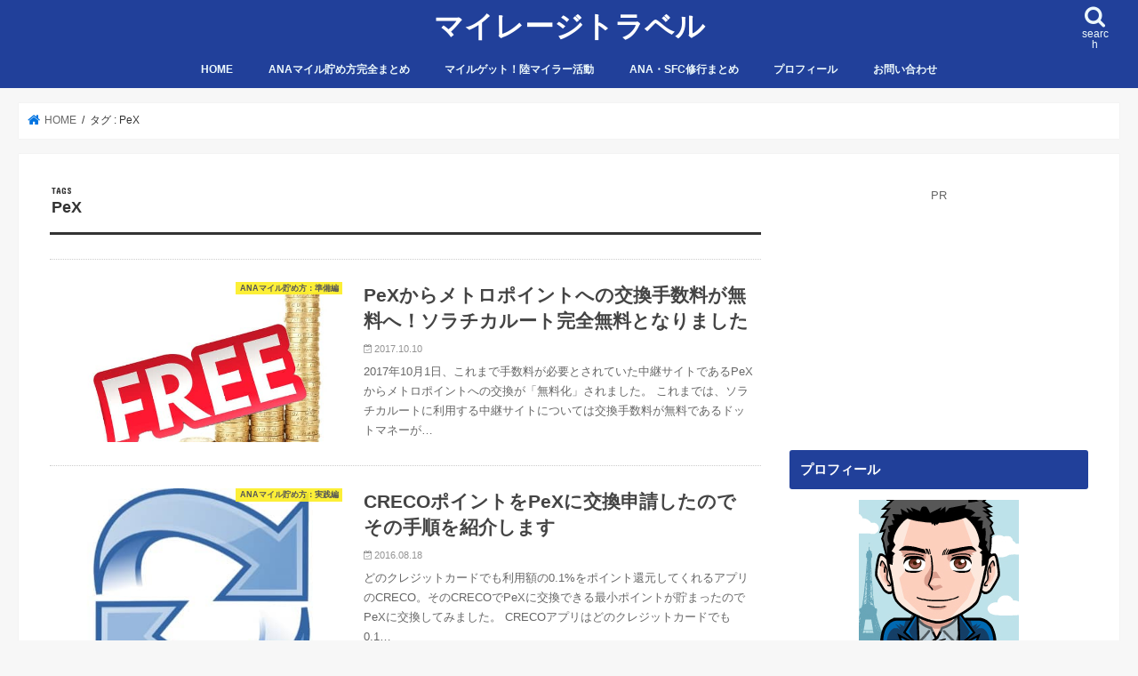

--- FILE ---
content_type: text/html; charset=UTF-8
request_url: https://mileage-travel.net/tag/pex/
body_size: 19940
content:
<!doctype html>
<!--[if lt IE 7]><html dir="ltr" lang="ja" prefix="og: https://ogp.me/ns#" class="no-js lt-ie9 lt-ie8 lt-ie7"><![endif]-->
<!--[if (IE 7)&!(IEMobile)]><html dir="ltr" lang="ja" prefix="og: https://ogp.me/ns#" class="no-js lt-ie9 lt-ie8"><![endif]-->
<!--[if (IE 8)&!(IEMobile)]><html dir="ltr" lang="ja" prefix="og: https://ogp.me/ns#" class="no-js lt-ie9"><![endif]-->
<!--[if gt IE 8]><!--> <html dir="ltr" lang="ja" prefix="og: https://ogp.me/ns#" class="no-js"><!--<![endif]-->

<head>

<!-- [START] AMP Auto Ads -->
<script async custom-element="amp-auto-ads" src="https://cdn.ampproject.org/v0/amp-auto-ads-0.1.js"></script>
<!-- [END] AMP Auto Ads -->

<meta charset="utf-8">
<meta http-equiv="X-UA-Compatible" content="IE=edge">

<meta name="HandheldFriendly" content="True">
<meta name="MobileOptimized" content="320">
<meta name="viewport" content="width=device-width, initial-scale=1"/>

<link rel="apple-touch-icon" href="https://mileage-travel.net/wp-content/themes/jstork/library/images/apple-touch-icon.png">
<link rel="icon" href="https://mileage-travel.net/wp-content/uploads/2023/06/favicon.png">

<link rel="pingback" href="https://mileage-travel.net/xmlrpc.php">

<!--[if IE]>
<link rel="shortcut icon" href="https://mileage-travel.net/wp-content/themes/jstork/library/images/favicon.ico">
<![endif]-->
<!--[if lt IE 9]>
<script src="//html5shiv.googlecode.com/svn/trunk/html5.js"></script>
<script src="//css3-mediaqueries-js.googlecode.com/svn/trunk/css3-mediaqueries.js"></script>
<![endif]-->



	<style>img:is([sizes="auto" i], [sizes^="auto," i]) { contain-intrinsic-size: 3000px 1500px }</style>
	
		<!-- All in One SEO 4.9.3 - aioseo.com -->
		<title>PeX | マイレージトラベル</title>
	<meta name="robots" content="max-image-preview:large" />
	<meta name="keywords" content="anaマイル,ソラチカルート,pex,ドットマネー" />
	<link rel="canonical" href="https://mileage-travel.net/tag/pex/" />
	<link rel="next" href="https://mileage-travel.net/tag/pex/page/2/" />
	<meta name="generator" content="All in One SEO (AIOSEO) 4.9.3" />
		<script type="application/ld+json" class="aioseo-schema">
			{"@context":"https:\/\/schema.org","@graph":[{"@type":"BreadcrumbList","@id":"https:\/\/mileage-travel.net\/tag\/pex\/#breadcrumblist","itemListElement":[{"@type":"ListItem","@id":"https:\/\/mileage-travel.net#listItem","position":1,"name":"Home","item":"https:\/\/mileage-travel.net","nextItem":{"@type":"ListItem","@id":"https:\/\/mileage-travel.net\/tag\/pex\/#listItem","name":"PeX"}},{"@type":"ListItem","@id":"https:\/\/mileage-travel.net\/tag\/pex\/#listItem","position":2,"name":"PeX","previousItem":{"@type":"ListItem","@id":"https:\/\/mileage-travel.net#listItem","name":"Home"}}]},{"@type":"CollectionPage","@id":"https:\/\/mileage-travel.net\/tag\/pex\/#collectionpage","url":"https:\/\/mileage-travel.net\/tag\/pex\/","name":"PeX | \u30de\u30a4\u30ec\u30fc\u30b8\u30c8\u30e9\u30d9\u30eb","inLanguage":"ja","isPartOf":{"@id":"https:\/\/mileage-travel.net\/#website"},"breadcrumb":{"@id":"https:\/\/mileage-travel.net\/tag\/pex\/#breadcrumblist"}},{"@type":"Organization","@id":"https:\/\/mileage-travel.net\/#organization","name":"\u30de\u30a4\u30ec\u30fc\u30b8\u30c8\u30e9\u30d9\u30eb","description":"\u30de\u30a4\u30ec\u30fc\u30b8\u30fb\u30de\u30a4\u30eb\u3092\u8caf\u3081\u3066\u304a\u5f97\u306b\u65c5\u3059\u308b\u65b9\u6cd5\u3084\u305d\u306e\u65c5\u884c\u8a18\u3092\u7d39\u4ecb\u3057\u3066\u3044\u307e\u3059\u3002","url":"https:\/\/mileage-travel.net\/"},{"@type":"WebSite","@id":"https:\/\/mileage-travel.net\/#website","url":"https:\/\/mileage-travel.net\/","name":"\u30de\u30a4\u30ec\u30fc\u30b8\u30c8\u30e9\u30d9\u30eb","description":"\u30de\u30a4\u30ec\u30fc\u30b8\u30fb\u30de\u30a4\u30eb\u3092\u8caf\u3081\u3066\u304a\u5f97\u306b\u65c5\u3059\u308b\u65b9\u6cd5\u3084\u305d\u306e\u65c5\u884c\u8a18\u3092\u7d39\u4ecb\u3057\u3066\u3044\u307e\u3059\u3002","inLanguage":"ja","publisher":{"@id":"https:\/\/mileage-travel.net\/#organization"}}]}
		</script>
		<!-- All in One SEO -->

<link rel='dns-prefetch' href='//ajax.googleapis.com' />
<link rel='dns-prefetch' href='//fonts.googleapis.com' />
<link rel='dns-prefetch' href='//maxcdn.bootstrapcdn.com' />
<link rel="alternate" type="application/rss+xml" title="マイレージトラベル &raquo; フィード" href="https://mileage-travel.net/feed/" />
<link rel="alternate" type="application/rss+xml" title="マイレージトラベル &raquo; コメントフィード" href="https://mileage-travel.net/comments/feed/" />
<link rel="alternate" type="application/rss+xml" title="マイレージトラベル &raquo; PeX タグのフィード" href="https://mileage-travel.net/tag/pex/feed/" />
		<!-- This site uses the Google Analytics by MonsterInsights plugin v9.11.1 - Using Analytics tracking - https://www.monsterinsights.com/ -->
							<script src="//www.googletagmanager.com/gtag/js?id=G-QTJM1CB2YY"  data-cfasync="false" data-wpfc-render="false" type="text/javascript" async></script>
			<script data-cfasync="false" data-wpfc-render="false" type="text/javascript">
				var mi_version = '9.11.1';
				var mi_track_user = true;
				var mi_no_track_reason = '';
								var MonsterInsightsDefaultLocations = {"page_location":"https:\/\/mileage-travel.net\/tag\/pex\/"};
								if ( typeof MonsterInsightsPrivacyGuardFilter === 'function' ) {
					var MonsterInsightsLocations = (typeof MonsterInsightsExcludeQuery === 'object') ? MonsterInsightsPrivacyGuardFilter( MonsterInsightsExcludeQuery ) : MonsterInsightsPrivacyGuardFilter( MonsterInsightsDefaultLocations );
				} else {
					var MonsterInsightsLocations = (typeof MonsterInsightsExcludeQuery === 'object') ? MonsterInsightsExcludeQuery : MonsterInsightsDefaultLocations;
				}

								var disableStrs = [
										'ga-disable-G-QTJM1CB2YY',
									];

				/* Function to detect opted out users */
				function __gtagTrackerIsOptedOut() {
					for (var index = 0; index < disableStrs.length; index++) {
						if (document.cookie.indexOf(disableStrs[index] + '=true') > -1) {
							return true;
						}
					}

					return false;
				}

				/* Disable tracking if the opt-out cookie exists. */
				if (__gtagTrackerIsOptedOut()) {
					for (var index = 0; index < disableStrs.length; index++) {
						window[disableStrs[index]] = true;
					}
				}

				/* Opt-out function */
				function __gtagTrackerOptout() {
					for (var index = 0; index < disableStrs.length; index++) {
						document.cookie = disableStrs[index] + '=true; expires=Thu, 31 Dec 2099 23:59:59 UTC; path=/';
						window[disableStrs[index]] = true;
					}
				}

				if ('undefined' === typeof gaOptout) {
					function gaOptout() {
						__gtagTrackerOptout();
					}
				}
								window.dataLayer = window.dataLayer || [];

				window.MonsterInsightsDualTracker = {
					helpers: {},
					trackers: {},
				};
				if (mi_track_user) {
					function __gtagDataLayer() {
						dataLayer.push(arguments);
					}

					function __gtagTracker(type, name, parameters) {
						if (!parameters) {
							parameters = {};
						}

						if (parameters.send_to) {
							__gtagDataLayer.apply(null, arguments);
							return;
						}

						if (type === 'event') {
														parameters.send_to = monsterinsights_frontend.v4_id;
							var hookName = name;
							if (typeof parameters['event_category'] !== 'undefined') {
								hookName = parameters['event_category'] + ':' + name;
							}

							if (typeof MonsterInsightsDualTracker.trackers[hookName] !== 'undefined') {
								MonsterInsightsDualTracker.trackers[hookName](parameters);
							} else {
								__gtagDataLayer('event', name, parameters);
							}
							
						} else {
							__gtagDataLayer.apply(null, arguments);
						}
					}

					__gtagTracker('js', new Date());
					__gtagTracker('set', {
						'developer_id.dZGIzZG': true,
											});
					if ( MonsterInsightsLocations.page_location ) {
						__gtagTracker('set', MonsterInsightsLocations);
					}
										__gtagTracker('config', 'G-QTJM1CB2YY', {"forceSSL":"true","link_attribution":"true"} );
										window.gtag = __gtagTracker;										(function () {
						/* https://developers.google.com/analytics/devguides/collection/analyticsjs/ */
						/* ga and __gaTracker compatibility shim. */
						var noopfn = function () {
							return null;
						};
						var newtracker = function () {
							return new Tracker();
						};
						var Tracker = function () {
							return null;
						};
						var p = Tracker.prototype;
						p.get = noopfn;
						p.set = noopfn;
						p.send = function () {
							var args = Array.prototype.slice.call(arguments);
							args.unshift('send');
							__gaTracker.apply(null, args);
						};
						var __gaTracker = function () {
							var len = arguments.length;
							if (len === 0) {
								return;
							}
							var f = arguments[len - 1];
							if (typeof f !== 'object' || f === null || typeof f.hitCallback !== 'function') {
								if ('send' === arguments[0]) {
									var hitConverted, hitObject = false, action;
									if ('event' === arguments[1]) {
										if ('undefined' !== typeof arguments[3]) {
											hitObject = {
												'eventAction': arguments[3],
												'eventCategory': arguments[2],
												'eventLabel': arguments[4],
												'value': arguments[5] ? arguments[5] : 1,
											}
										}
									}
									if ('pageview' === arguments[1]) {
										if ('undefined' !== typeof arguments[2]) {
											hitObject = {
												'eventAction': 'page_view',
												'page_path': arguments[2],
											}
										}
									}
									if (typeof arguments[2] === 'object') {
										hitObject = arguments[2];
									}
									if (typeof arguments[5] === 'object') {
										Object.assign(hitObject, arguments[5]);
									}
									if ('undefined' !== typeof arguments[1].hitType) {
										hitObject = arguments[1];
										if ('pageview' === hitObject.hitType) {
											hitObject.eventAction = 'page_view';
										}
									}
									if (hitObject) {
										action = 'timing' === arguments[1].hitType ? 'timing_complete' : hitObject.eventAction;
										hitConverted = mapArgs(hitObject);
										__gtagTracker('event', action, hitConverted);
									}
								}
								return;
							}

							function mapArgs(args) {
								var arg, hit = {};
								var gaMap = {
									'eventCategory': 'event_category',
									'eventAction': 'event_action',
									'eventLabel': 'event_label',
									'eventValue': 'event_value',
									'nonInteraction': 'non_interaction',
									'timingCategory': 'event_category',
									'timingVar': 'name',
									'timingValue': 'value',
									'timingLabel': 'event_label',
									'page': 'page_path',
									'location': 'page_location',
									'title': 'page_title',
									'referrer' : 'page_referrer',
								};
								for (arg in args) {
																		if (!(!args.hasOwnProperty(arg) || !gaMap.hasOwnProperty(arg))) {
										hit[gaMap[arg]] = args[arg];
									} else {
										hit[arg] = args[arg];
									}
								}
								return hit;
							}

							try {
								f.hitCallback();
							} catch (ex) {
							}
						};
						__gaTracker.create = newtracker;
						__gaTracker.getByName = newtracker;
						__gaTracker.getAll = function () {
							return [];
						};
						__gaTracker.remove = noopfn;
						__gaTracker.loaded = true;
						window['__gaTracker'] = __gaTracker;
					})();
									} else {
										console.log("");
					(function () {
						function __gtagTracker() {
							return null;
						}

						window['__gtagTracker'] = __gtagTracker;
						window['gtag'] = __gtagTracker;
					})();
									}
			</script>
							<!-- / Google Analytics by MonsterInsights -->
		<link rel='stylesheet' id='wp-block-library-css' href='https://mileage-travel.net/wp-includes/css/dist/block-library/style.min.css' type='text/css' media='all' />
<style id='classic-theme-styles-inline-css' type='text/css'>
/*! This file is auto-generated */
.wp-block-button__link{color:#fff;background-color:#32373c;border-radius:9999px;box-shadow:none;text-decoration:none;padding:calc(.667em + 2px) calc(1.333em + 2px);font-size:1.125em}.wp-block-file__button{background:#32373c;color:#fff;text-decoration:none}
</style>
<link rel='stylesheet' id='aioseo/css/src/vue/standalone/blocks/table-of-contents/global.scss-css' href='https://mileage-travel.net/wp-content/plugins/all-in-one-seo-pack/dist/Lite/assets/css/table-of-contents/global.e90f6d47.css' type='text/css' media='all' />
<style id='global-styles-inline-css' type='text/css'>
:root{--wp--preset--aspect-ratio--square: 1;--wp--preset--aspect-ratio--4-3: 4/3;--wp--preset--aspect-ratio--3-4: 3/4;--wp--preset--aspect-ratio--3-2: 3/2;--wp--preset--aspect-ratio--2-3: 2/3;--wp--preset--aspect-ratio--16-9: 16/9;--wp--preset--aspect-ratio--9-16: 9/16;--wp--preset--color--black: #000000;--wp--preset--color--cyan-bluish-gray: #abb8c3;--wp--preset--color--white: #ffffff;--wp--preset--color--pale-pink: #f78da7;--wp--preset--color--vivid-red: #cf2e2e;--wp--preset--color--luminous-vivid-orange: #ff6900;--wp--preset--color--luminous-vivid-amber: #fcb900;--wp--preset--color--light-green-cyan: #7bdcb5;--wp--preset--color--vivid-green-cyan: #00d084;--wp--preset--color--pale-cyan-blue: #8ed1fc;--wp--preset--color--vivid-cyan-blue: #0693e3;--wp--preset--color--vivid-purple: #9b51e0;--wp--preset--gradient--vivid-cyan-blue-to-vivid-purple: linear-gradient(135deg,rgba(6,147,227,1) 0%,rgb(155,81,224) 100%);--wp--preset--gradient--light-green-cyan-to-vivid-green-cyan: linear-gradient(135deg,rgb(122,220,180) 0%,rgb(0,208,130) 100%);--wp--preset--gradient--luminous-vivid-amber-to-luminous-vivid-orange: linear-gradient(135deg,rgba(252,185,0,1) 0%,rgba(255,105,0,1) 100%);--wp--preset--gradient--luminous-vivid-orange-to-vivid-red: linear-gradient(135deg,rgba(255,105,0,1) 0%,rgb(207,46,46) 100%);--wp--preset--gradient--very-light-gray-to-cyan-bluish-gray: linear-gradient(135deg,rgb(238,238,238) 0%,rgb(169,184,195) 100%);--wp--preset--gradient--cool-to-warm-spectrum: linear-gradient(135deg,rgb(74,234,220) 0%,rgb(151,120,209) 20%,rgb(207,42,186) 40%,rgb(238,44,130) 60%,rgb(251,105,98) 80%,rgb(254,248,76) 100%);--wp--preset--gradient--blush-light-purple: linear-gradient(135deg,rgb(255,206,236) 0%,rgb(152,150,240) 100%);--wp--preset--gradient--blush-bordeaux: linear-gradient(135deg,rgb(254,205,165) 0%,rgb(254,45,45) 50%,rgb(107,0,62) 100%);--wp--preset--gradient--luminous-dusk: linear-gradient(135deg,rgb(255,203,112) 0%,rgb(199,81,192) 50%,rgb(65,88,208) 100%);--wp--preset--gradient--pale-ocean: linear-gradient(135deg,rgb(255,245,203) 0%,rgb(182,227,212) 50%,rgb(51,167,181) 100%);--wp--preset--gradient--electric-grass: linear-gradient(135deg,rgb(202,248,128) 0%,rgb(113,206,126) 100%);--wp--preset--gradient--midnight: linear-gradient(135deg,rgb(2,3,129) 0%,rgb(40,116,252) 100%);--wp--preset--font-size--small: 13px;--wp--preset--font-size--medium: 20px;--wp--preset--font-size--large: 36px;--wp--preset--font-size--x-large: 42px;--wp--preset--spacing--20: 0.44rem;--wp--preset--spacing--30: 0.67rem;--wp--preset--spacing--40: 1rem;--wp--preset--spacing--50: 1.5rem;--wp--preset--spacing--60: 2.25rem;--wp--preset--spacing--70: 3.38rem;--wp--preset--spacing--80: 5.06rem;--wp--preset--shadow--natural: 6px 6px 9px rgba(0, 0, 0, 0.2);--wp--preset--shadow--deep: 12px 12px 50px rgba(0, 0, 0, 0.4);--wp--preset--shadow--sharp: 6px 6px 0px rgba(0, 0, 0, 0.2);--wp--preset--shadow--outlined: 6px 6px 0px -3px rgba(255, 255, 255, 1), 6px 6px rgba(0, 0, 0, 1);--wp--preset--shadow--crisp: 6px 6px 0px rgba(0, 0, 0, 1);}:where(.is-layout-flex){gap: 0.5em;}:where(.is-layout-grid){gap: 0.5em;}body .is-layout-flex{display: flex;}.is-layout-flex{flex-wrap: wrap;align-items: center;}.is-layout-flex > :is(*, div){margin: 0;}body .is-layout-grid{display: grid;}.is-layout-grid > :is(*, div){margin: 0;}:where(.wp-block-columns.is-layout-flex){gap: 2em;}:where(.wp-block-columns.is-layout-grid){gap: 2em;}:where(.wp-block-post-template.is-layout-flex){gap: 1.25em;}:where(.wp-block-post-template.is-layout-grid){gap: 1.25em;}.has-black-color{color: var(--wp--preset--color--black) !important;}.has-cyan-bluish-gray-color{color: var(--wp--preset--color--cyan-bluish-gray) !important;}.has-white-color{color: var(--wp--preset--color--white) !important;}.has-pale-pink-color{color: var(--wp--preset--color--pale-pink) !important;}.has-vivid-red-color{color: var(--wp--preset--color--vivid-red) !important;}.has-luminous-vivid-orange-color{color: var(--wp--preset--color--luminous-vivid-orange) !important;}.has-luminous-vivid-amber-color{color: var(--wp--preset--color--luminous-vivid-amber) !important;}.has-light-green-cyan-color{color: var(--wp--preset--color--light-green-cyan) !important;}.has-vivid-green-cyan-color{color: var(--wp--preset--color--vivid-green-cyan) !important;}.has-pale-cyan-blue-color{color: var(--wp--preset--color--pale-cyan-blue) !important;}.has-vivid-cyan-blue-color{color: var(--wp--preset--color--vivid-cyan-blue) !important;}.has-vivid-purple-color{color: var(--wp--preset--color--vivid-purple) !important;}.has-black-background-color{background-color: var(--wp--preset--color--black) !important;}.has-cyan-bluish-gray-background-color{background-color: var(--wp--preset--color--cyan-bluish-gray) !important;}.has-white-background-color{background-color: var(--wp--preset--color--white) !important;}.has-pale-pink-background-color{background-color: var(--wp--preset--color--pale-pink) !important;}.has-vivid-red-background-color{background-color: var(--wp--preset--color--vivid-red) !important;}.has-luminous-vivid-orange-background-color{background-color: var(--wp--preset--color--luminous-vivid-orange) !important;}.has-luminous-vivid-amber-background-color{background-color: var(--wp--preset--color--luminous-vivid-amber) !important;}.has-light-green-cyan-background-color{background-color: var(--wp--preset--color--light-green-cyan) !important;}.has-vivid-green-cyan-background-color{background-color: var(--wp--preset--color--vivid-green-cyan) !important;}.has-pale-cyan-blue-background-color{background-color: var(--wp--preset--color--pale-cyan-blue) !important;}.has-vivid-cyan-blue-background-color{background-color: var(--wp--preset--color--vivid-cyan-blue) !important;}.has-vivid-purple-background-color{background-color: var(--wp--preset--color--vivid-purple) !important;}.has-black-border-color{border-color: var(--wp--preset--color--black) !important;}.has-cyan-bluish-gray-border-color{border-color: var(--wp--preset--color--cyan-bluish-gray) !important;}.has-white-border-color{border-color: var(--wp--preset--color--white) !important;}.has-pale-pink-border-color{border-color: var(--wp--preset--color--pale-pink) !important;}.has-vivid-red-border-color{border-color: var(--wp--preset--color--vivid-red) !important;}.has-luminous-vivid-orange-border-color{border-color: var(--wp--preset--color--luminous-vivid-orange) !important;}.has-luminous-vivid-amber-border-color{border-color: var(--wp--preset--color--luminous-vivid-amber) !important;}.has-light-green-cyan-border-color{border-color: var(--wp--preset--color--light-green-cyan) !important;}.has-vivid-green-cyan-border-color{border-color: var(--wp--preset--color--vivid-green-cyan) !important;}.has-pale-cyan-blue-border-color{border-color: var(--wp--preset--color--pale-cyan-blue) !important;}.has-vivid-cyan-blue-border-color{border-color: var(--wp--preset--color--vivid-cyan-blue) !important;}.has-vivid-purple-border-color{border-color: var(--wp--preset--color--vivid-purple) !important;}.has-vivid-cyan-blue-to-vivid-purple-gradient-background{background: var(--wp--preset--gradient--vivid-cyan-blue-to-vivid-purple) !important;}.has-light-green-cyan-to-vivid-green-cyan-gradient-background{background: var(--wp--preset--gradient--light-green-cyan-to-vivid-green-cyan) !important;}.has-luminous-vivid-amber-to-luminous-vivid-orange-gradient-background{background: var(--wp--preset--gradient--luminous-vivid-amber-to-luminous-vivid-orange) !important;}.has-luminous-vivid-orange-to-vivid-red-gradient-background{background: var(--wp--preset--gradient--luminous-vivid-orange-to-vivid-red) !important;}.has-very-light-gray-to-cyan-bluish-gray-gradient-background{background: var(--wp--preset--gradient--very-light-gray-to-cyan-bluish-gray) !important;}.has-cool-to-warm-spectrum-gradient-background{background: var(--wp--preset--gradient--cool-to-warm-spectrum) !important;}.has-blush-light-purple-gradient-background{background: var(--wp--preset--gradient--blush-light-purple) !important;}.has-blush-bordeaux-gradient-background{background: var(--wp--preset--gradient--blush-bordeaux) !important;}.has-luminous-dusk-gradient-background{background: var(--wp--preset--gradient--luminous-dusk) !important;}.has-pale-ocean-gradient-background{background: var(--wp--preset--gradient--pale-ocean) !important;}.has-electric-grass-gradient-background{background: var(--wp--preset--gradient--electric-grass) !important;}.has-midnight-gradient-background{background: var(--wp--preset--gradient--midnight) !important;}.has-small-font-size{font-size: var(--wp--preset--font-size--small) !important;}.has-medium-font-size{font-size: var(--wp--preset--font-size--medium) !important;}.has-large-font-size{font-size: var(--wp--preset--font-size--large) !important;}.has-x-large-font-size{font-size: var(--wp--preset--font-size--x-large) !important;}
:where(.wp-block-post-template.is-layout-flex){gap: 1.25em;}:where(.wp-block-post-template.is-layout-grid){gap: 1.25em;}
:where(.wp-block-columns.is-layout-flex){gap: 2em;}:where(.wp-block-columns.is-layout-grid){gap: 2em;}
:root :where(.wp-block-pullquote){font-size: 1.5em;line-height: 1.6;}
</style>
<link rel='stylesheet' id='contact-form-7-css' href='https://mileage-travel.net/wp-content/plugins/contact-form-7/includes/css/styles.css' type='text/css' media='all' />
<link rel='stylesheet' id='toc-screen-css' href='https://mileage-travel.net/wp-content/plugins/table-of-contents-plus/screen.min.css' type='text/css' media='all' />
<link rel='stylesheet' id='wp-v-icons-css-css' href='https://mileage-travel.net/wp-content/plugins/wp-visual-icon-fonts/css/wpvi-fa4.css' type='text/css' media='all' />
<link rel='stylesheet' id='style-css' href='https://mileage-travel.net/wp-content/themes/jstork/style.css' type='text/css' media='all' />
<link rel='stylesheet' id='child-style-css' href='https://mileage-travel.net/wp-content/themes/jstork_child/style.css' type='text/css' media='all' />
<link rel='stylesheet' id='slick-css' href='https://mileage-travel.net/wp-content/themes/jstork/library/css/slick.css' type='text/css' media='all' />
<link rel='stylesheet' id='shortcode-css' href='https://mileage-travel.net/wp-content/themes/jstork/library/css/shortcode.css' type='text/css' media='all' />
<link crossorigin="anonymous" rel='stylesheet' id='gf_Concert-css' href='//fonts.googleapis.com/css?family=Concert+One' type='text/css' media='all' />
<link crossorigin="anonymous" rel='stylesheet' id='gf_Lato-css' href='//fonts.googleapis.com/css?family=Lato' type='text/css' media='all' />
<link crossorigin="anonymous" rel='stylesheet' id='fontawesome-css' href='//maxcdn.bootstrapcdn.com/font-awesome/4.7.0/css/font-awesome.min.css' type='text/css' media='all' />
<link rel='stylesheet' id='remodal-css' href='https://mileage-travel.net/wp-content/themes/jstork/library/css/remodal.css' type='text/css' media='all' />
<link rel='stylesheet' id='animate-css' href='https://mileage-travel.net/wp-content/themes/jstork/library/css/animate.min.css' type='text/css' media='all' />
<link rel='stylesheet' id='newpost-catch-css' href='https://mileage-travel.net/wp-content/plugins/newpost-catch/style.css' type='text/css' media='all' />
<link rel='stylesheet' id='fancybox-css' href='https://mileage-travel.net/wp-content/plugins/easy-fancybox/fancybox/1.5.4/jquery.fancybox.min.css' type='text/css' media='screen' />
<link rel='stylesheet' id='wp-associate-post-r2-css' href='https://mileage-travel.net/wp-content/plugins/wp-associate-post-r2/css/skin-standard.css' type='text/css' media='all' />
<script type="text/javascript" src="https://mileage-travel.net/wp-content/plugins/google-analytics-for-wordpress/assets/js/frontend-gtag.min.js" id="monsterinsights-frontend-script-js" async="async" data-wp-strategy="async"></script>
<script data-cfasync="false" data-wpfc-render="false" type="text/javascript" id='monsterinsights-frontend-script-js-extra'>/* <![CDATA[ */
var monsterinsights_frontend = {"js_events_tracking":"true","download_extensions":"doc,pdf,ppt,zip,xls,docx,pptx,xlsx","inbound_paths":"[]","home_url":"https:\/\/mileage-travel.net","hash_tracking":"false","v4_id":"G-QTJM1CB2YY"};/* ]]> */
</script>
<script type="text/javascript" src="//ajax.googleapis.com/ajax/libs/jquery/1.12.4/jquery.min.js" id="jquery-js"></script>
<link rel="https://api.w.org/" href="https://mileage-travel.net/wp-json/" /><link rel="alternate" title="JSON" type="application/json" href="https://mileage-travel.net/wp-json/wp/v2/tags/14" /><link rel="EditURI" type="application/rsd+xml" title="RSD" href="https://mileage-travel.net/xmlrpc.php?rsd" />

<style type="text/css">
body{color: #333333;}
a, #breadcrumb li.bc_homelink a::before, .authorbox .author_sns li a::before{color: #0073e0;}
a:hover{color: #21409a;}
.article-footer .post-categories li a,.article-footer .tags a,.accordionBtn{  background: #0073e0;  border-color: #0073e0;}
.article-footer .tags a{color:#0073e0; background: none;}
.article-footer .post-categories li a:hover,.article-footer .tags a:hover,.accordionBtn.active{ background:#21409a;  border-color:#21409a;}
input[type="text"],input[type="password"],input[type="datetime"],input[type="datetime-local"],input[type="date"],input[type="month"],input[type="time"],input[type="week"],input[type="number"],input[type="email"],input[type="url"],input[type="search"],input[type="tel"],input[type="color"],select,textarea,.field { background-color: #ffffff;}
.header{color: #ffffff;}
.bgfull .header,.header.bg,.header #inner-header,.menu-sp{background: #21409a;}
#logo a{color: #ffffff;}
#g_nav .nav li a,.nav_btn,.menu-sp a,.menu-sp a,.menu-sp > ul:after{color: #edf9fc;}
#logo a:hover,#g_nav .nav li a:hover,.nav_btn:hover{color:#eeeeee;}
@media only screen and (min-width: 768px) {
.nav > li > a:after{background: #eeeeee;}
.nav ul {background: #666666;}
#g_nav .nav li ul.sub-menu li a{color: #f7f7f7;}
}
@media only screen and (max-width: 1165px) {
.site_description{background: #21409a; color: #ffffff;}
}
#inner-content, #breadcrumb, .entry-content blockquote:before, .entry-content blockquote:after{background: #ffffff}
.top-post-list .post-list:before{background: #0073e0;}
.widget li a:after{color: #0073e0;}
.entry-content h2,.widgettitle,.accordion::before{background: #21409a; color: #ffffff;}
.entry-content h3{border-color: #21409a;}
.h_boader .entry-content h2{border-color: #21409a; color: #333333;}
.h_balloon .entry-content h2:after{border-top-color: #21409a;}
.entry-content ul li:before{ background: #21409a;}
.entry-content ol li:before{ background: #21409a;}
.post-list-card .post-list .eyecatch .cat-name,.top-post-list .post-list .eyecatch .cat-name,.byline .cat-name,.single .authorbox .author-newpost li .cat-name,.related-box li .cat-name,.carouselwrap .cat-name,.eyecatch .cat-name{background: #fcee21; color:  #444444;}
ul.wpp-list li a:before{background: #21409a; color: #ffffff;}
.readmore a{border:1px solid #0073e0;color:#0073e0;}
.readmore a:hover{background:#0073e0;color:#fff;}
.btn-wrap a{background: #0073e0;border: 1px solid #0073e0;}
.btn-wrap a:hover{background: #21409a;border-color: #21409a;}
.btn-wrap.simple a{border:1px solid #0073e0;color:#0073e0;}
.btn-wrap.simple a:hover{background:#0073e0;}
.blue-btn, .comment-reply-link, #submit { background-color: #0073e0; }
.blue-btn:hover, .comment-reply-link:hover, #submit:hover, .blue-btn:focus, .comment-reply-link:focus, #submit:focus {background-color: #21409a; }
#sidebar1{color: #3e3e3e;}
.widget:not(.widget_text) a{color:#444444;}
.widget:not(.widget_text) a:hover{color:#21409a;}
.bgfull #footer-top,#footer-top .inner,.cta-inner{background-color: #666666; color: #CACACA;}
.footer a,#footer-top a{color: #f7f7f7;}
#footer-top .widgettitle{color: #CACACA;}
.bgfull .footer,.footer.bg,.footer .inner {background-color: #666666;color: #CACACA;}
.footer-links li a:before{ color: #21409a;}
.pagination a, .pagination span,.page-links a{border-color: #0073e0; color: #0073e0;}
.pagination .current,.pagination .current:hover,.page-links ul > li > span{background-color: #0073e0; border-color: #0073e0;}
.pagination a:hover, .pagination a:focus,.page-links a:hover, .page-links a:focus{background-color: #0073e0; color: #fff;}
</style>
<!-- この URL で利用できる AMP HTML バージョンはありません。 -->		<style type="text/css" id="wp-custom-css">
			@media only screen and (min-width: 1166px) {
    .wrap {
        width: 1238px;
    }
}

@media only screen and (min-width: 1166px) {
    #main {
        width: 870px;
        margin: -35px;
        padding: 35px;
    }
}		</style>
		</head>

<body class="archive tag tag-pex tag-14 wp-theme-jstork wp-child-theme-jstork_child bg pannavi_on h_balloon sidebarright date_on">
<!-- [START] AMP Auto Ads -->
<amp-auto-ads type="adsense" data-ad-client="ca-pub-8501625450272056"></amp-auto-ads>
<!-- [END] AMP Auto Ads -->
<div id="container" class="h_balloon  date_on">

<header class="header animated fadeIn bg headercenter" role="banner">
<div id="inner-header" class="wrap cf">
<div id="logo" class="gf ">
<p class="h1 text"><a href="https://mileage-travel.net">マイレージトラベル</a></p>
</div>

<nav id="g_nav" role="navigation">
<a href="#searchbox" data-remodal-target="searchbox" class="nav_btn search_btn"><span class="text gf">search</span></a>

<ul id="menu-global-navi-menu" class="nav top-nav cf"><li id="menu-item-2233" class="menu-item menu-item-type-custom menu-item-object-custom menu-item-home menu-item-2233"><a href="http://mileage-travel.net">HOME</a></li>
<li id="menu-item-278" class="menu-item menu-item-type-post_type menu-item-object-page menu-item-278"><a href="https://mileage-travel.net/summary-of-earning-ana-mile/">ANAマイル貯め方完全まとめ</a></li>
<li id="menu-item-883" class="menu-item menu-item-type-taxonomy menu-item-object-category menu-item-has-children menu-item-883"><a href="https://mileage-travel.net/category/ana-miler-life/">マイルゲット！陸マイラー活動</a>
<ul class="sub-menu">
	<li id="menu-item-884" class="menu-item menu-item-type-taxonomy menu-item-object-category menu-item-884"><a href="https://mileage-travel.net/category/ana-miler-life/hapitas/">ハピタス</a></li>
	<li id="menu-item-1035" class="menu-item menu-item-type-taxonomy menu-item-object-category menu-item-1035"><a href="https://mileage-travel.net/category/ana-miler-life/chobirich/">ちょびリッチ</a></li>
	<li id="menu-item-1033" class="menu-item menu-item-type-taxonomy menu-item-object-category menu-item-1033"><a href="https://mileage-travel.net/category/ana-miler-life/pointtown/">ポイントタウン</a></li>
	<li id="menu-item-1002" class="menu-item menu-item-type-taxonomy menu-item-object-category menu-item-1002"><a href="https://mileage-travel.net/category/ana-miler-life/getmoney/">ゲットマネー</a></li>
	<li id="menu-item-3732" class="menu-item menu-item-type-taxonomy menu-item-object-category menu-item-3732"><a href="https://mileage-travel.net/category/ana-miler-life/poney/">ポニー</a></li>
	<li id="menu-item-1034" class="menu-item menu-item-type-taxonomy menu-item-object-category menu-item-1034"><a href="https://mileage-travel.net/category/ana-miler-life/gendama/">げん玉</a></li>
	<li id="menu-item-922" class="menu-item menu-item-type-taxonomy menu-item-object-category menu-item-922"><a href="https://mileage-travel.net/category/ana-miler-life/moppy/">モッピー</a></li>
	<li id="menu-item-904" class="menu-item menu-item-type-taxonomy menu-item-object-category menu-item-904"><a href="https://mileage-travel.net/category/ana-miler-life/amazon/">アマゾン</a></li>
</ul>
</li>
<li id="menu-item-2237" class="menu-item menu-item-type-custom menu-item-object-custom menu-item-2237"><a href="http://mileage-travel.net/category/sfc/">ANA・SFC修行まとめ</a></li>
<li id="menu-item-279" class="menu-item menu-item-type-post_type menu-item-object-post menu-item-279"><a href="https://mileage-travel.net/why-telling-how-to-earn-ana-mile/">プロフィール</a></li>
<li id="menu-item-2234" class="menu-item menu-item-type-post_type menu-item-object-page menu-item-2234"><a href="https://mileage-travel.net/contact/">お問い合わせ</a></li>
</ul></nav>

<a href="#spnavi" data-remodal-target="spnavi" class="nav_btn"><span class="text gf">menu</span></a>


</div>
</header>


<div class="remodal" data-remodal-id="spnavi" data-remodal-options="hashTracking:false">
<button data-remodal-action="close" class="remodal-close"><span class="text gf">CLOSE</span></button>
<ul id="menu-global-navi-menu-1" class="sp_g_nav nav top-nav cf"><li class="menu-item menu-item-type-custom menu-item-object-custom menu-item-home menu-item-2233"><a href="http://mileage-travel.net">HOME</a></li>
<li class="menu-item menu-item-type-post_type menu-item-object-page menu-item-278"><a href="https://mileage-travel.net/summary-of-earning-ana-mile/">ANAマイル貯め方完全まとめ</a></li>
<li class="menu-item menu-item-type-taxonomy menu-item-object-category menu-item-has-children menu-item-883"><a href="https://mileage-travel.net/category/ana-miler-life/">マイルゲット！陸マイラー活動</a>
<ul class="sub-menu">
	<li class="menu-item menu-item-type-taxonomy menu-item-object-category menu-item-884"><a href="https://mileage-travel.net/category/ana-miler-life/hapitas/">ハピタス</a></li>
	<li class="menu-item menu-item-type-taxonomy menu-item-object-category menu-item-1035"><a href="https://mileage-travel.net/category/ana-miler-life/chobirich/">ちょびリッチ</a></li>
	<li class="menu-item menu-item-type-taxonomy menu-item-object-category menu-item-1033"><a href="https://mileage-travel.net/category/ana-miler-life/pointtown/">ポイントタウン</a></li>
	<li class="menu-item menu-item-type-taxonomy menu-item-object-category menu-item-1002"><a href="https://mileage-travel.net/category/ana-miler-life/getmoney/">ゲットマネー</a></li>
	<li class="menu-item menu-item-type-taxonomy menu-item-object-category menu-item-3732"><a href="https://mileage-travel.net/category/ana-miler-life/poney/">ポニー</a></li>
	<li class="menu-item menu-item-type-taxonomy menu-item-object-category menu-item-1034"><a href="https://mileage-travel.net/category/ana-miler-life/gendama/">げん玉</a></li>
	<li class="menu-item menu-item-type-taxonomy menu-item-object-category menu-item-922"><a href="https://mileage-travel.net/category/ana-miler-life/moppy/">モッピー</a></li>
	<li class="menu-item menu-item-type-taxonomy menu-item-object-category menu-item-904"><a href="https://mileage-travel.net/category/ana-miler-life/amazon/">アマゾン</a></li>
</ul>
</li>
<li class="menu-item menu-item-type-custom menu-item-object-custom menu-item-2237"><a href="http://mileage-travel.net/category/sfc/">ANA・SFC修行まとめ</a></li>
<li class="menu-item menu-item-type-post_type menu-item-object-post menu-item-279"><a href="https://mileage-travel.net/why-telling-how-to-earn-ana-mile/">プロフィール</a></li>
<li class="menu-item menu-item-type-post_type menu-item-object-page menu-item-2234"><a href="https://mileage-travel.net/contact/">お問い合わせ</a></li>
</ul><button data-remodal-action="close" class="remodal-close"><span class="text gf">CLOSE</span></button>
</div>



<div class="remodal searchbox" data-remodal-id="searchbox" data-remodal-options="hashTracking:false">
<div class="search cf"><dl><dt>キーワードで記事を検索</dt><dd><form role="search" method="get" id="searchform" class="searchform cf" action="https://mileage-travel.net/" >
		<input type="search" placeholder="検索する" value="" name="s" id="s" />
		<button type="submit" id="searchsubmit" ><i class="fa fa-search"></i></button>
		</form></dd></dl></div>
<button data-remodal-action="close" class="remodal-close"><span class="text gf">CLOSE</span></button>
</div>








<div id="breadcrumb" class="breadcrumb inner wrap cf"><ul itemscope itemtype="http://schema.org/BreadcrumbList"><li itemprop="itemListElement" itemscope itemtype="http://schema.org/ListItem" class="bc_homelink"><a itemprop="item" href="https://mileage-travel.net/"><span itemprop="name"> HOME</span></a><meta itemprop="position" content="1" /></li><li itemprop="itemListElement" itemscope itemtype="http://schema.org/ListItem"><span itemprop="name">タグ : PeX</span><meta itemprop="position" content="2" /></li></ul></div><div id="content">
<div id="inner-content" class="wrap cf">
<main id="main" class="m-all t-all d-5of7 cf" role="main">
<div class="archivettl">
<h1 class="archive-title ttl-tags h2">
PeX</h1>
</div>

		<div class="top-post-list">


<article class="post-list animated fadeIn post-5024 post type-post status-publish format-standard has-post-thumbnail category-step-preparation tag-ana tag-pex tag-16 tag-36 article cf" role="article">
<a href="https://mileage-travel.net/pex-point-exchange-free/" rel="bookmark" title="PeXからメトロポイントへの交換手数料が無料へ！ソラチカルート完全無料となりました" class="cf">


<figure class="eyecatch">
<img width="391" height="290" src="https://mileage-travel.net/wp-content/uploads/2016/06/get-point-free.jpg" class="attachment-home-thum size-home-thum wp-post-image" alt="" decoding="async" fetchpriority="high" /><span class="cat-name cat-id-3">ANAマイル貯め方：準備編</span>
</figure>

<section class="entry-content">
<h1 class="h2 entry-title">PeXからメトロポイントへの交換手数料が無料へ！ソラチカルート完全無料となりました</h1>

<p class="byline entry-meta vcard">
<span class="date gf updated">2017.10.10</span>
<span class="writer name author"><span class="fn">ケイ</span></span>
</p>

<div class="description"><p>2017年10月1日、これまで手数料が必要とされていた中継サイトであるPeXからメトロポイントへの交換が「無料化」されました。 これまでは、ソラチカルートに利用する中継サイトについては交換手数料が無料であるドットマネーが&#8230;</p>
</div>

</section>
</a>
</article>


<article class="post-list animated fadeIn post-1112 post type-post status-publish format-standard has-post-thumbnail category-site-practice category-ana-miler-life tag-pex tag-creco article cf" role="article">
<a href="https://mileage-travel.net/convert-creco-point-to-pex-point/" rel="bookmark" title="CRECOポイントをPeXに交換申請したのでその手順を紹介します" class="cf">


<figure class="eyecatch">
<img width="302" height="290" src="https://mileage-travel.net/wp-content/uploads/2016/07/cycle.jpg" class="attachment-home-thum size-home-thum wp-post-image" alt="交換" decoding="async" /><span class="cat-name cat-id-5">ANAマイル貯め方：実践編</span>
</figure>

<section class="entry-content">
<h1 class="h2 entry-title">CRECOポイントをPeXに交換申請したのでその手順を紹介します</h1>

<p class="byline entry-meta vcard">
<span class="date gf updated">2016.08.18</span>
<span class="writer name author"><span class="fn">ケイ</span></span>
</p>

<div class="description"><p>どのクレジットカードでも利用額の0.1%をポイント還元してくれるアプリのCRECO。そのCRECOでPeXに交換できる最小ポイントが貯まったのでPeXに交換してみました。 CRECOアプリはどのクレジットカードでも0.1&#8230;</p>
</div>

</section>
</a>
</article>


<article class="post-list animated fadeIn post-942 post type-post status-publish format-standard has-post-thumbnail category-credit-card category-site-practice tag-19 tag-creco tag-ana tag-pex article cf" role="article">
<a href="https://mileage-travel.net/earning-ana-mileage-by-creco/" rel="bookmark" title="クレジットカード登録で0.09%のANAマイル還元となるCRECOアプリをご紹介" class="cf">


<figure class="eyecatch">
<img width="486" height="278" src="https://mileage-travel.net/wp-content/uploads/2016/08/credit-card.jpg" class="attachment-home-thum size-home-thum wp-post-image" alt="クレジットカード" decoding="async" /><span class="cat-name cat-id-17">陸マイラー的クレジットカード</span>
</figure>

<section class="entry-content">
<h1 class="h2 entry-title">クレジットカード登録で0.09%のANAマイル還元となるCRECOアプリをご紹介</h1>

<p class="byline entry-meta vcard">
<span class="date gf updated">2016.08.04</span>
<span class="writer name author"><span class="fn">ケイ</span></span>
</p>

<div class="description"><p>陸マイラー活動を続けてくると、死蔵も含めてけっこうな枚数のクレジットカードが貯まってくると思います。メインでもサブでも、はたまた死蔵カードも含めて登録しておくだけでマイルに交換できるポイントが貯まるスマートフォンアプリを&#8230;</p>
</div>

</section>
</a>
</article>


<article class="post-list animated fadeIn post-925 post type-post status-publish format-standard has-post-thumbnail category-hapitas category-step-preparation tag-ana tag-pex tag-36 article cf" role="article">
<a href="https://mileage-travel.net/free-exchange-from-hapitas-to-dot-money/" rel="bookmark" title="ハピタスからドットマネーへのルート開通でANAマイルへ完全無料交換ルート完成！" class="cf">


<figure class="eyecatch">
<img width="290" height="290" src="https://mileage-travel.net/wp-content/uploads/2016/08/zero.jpg" class="attachment-home-thum size-home-thum wp-post-image" alt="ドットマネーは交換手数料無料" decoding="async" loading="lazy" /><span class="cat-name cat-id-27">ハピタス</span>
</figure>

<section class="entry-content">
<h1 class="h2 entry-title">ハピタスからドットマネーへのルート開通でANAマイルへ完全無料交換ルート完成！</h1>

<p class="byline entry-meta vcard">
<span class="date gf updated">2016.08.02</span>
<span class="writer name author"><span class="fn">ケイ</span></span>
</p>

<div class="description"><p>先日、ハピタスからドットマネーへのポイント交換が可能になったというお知らせがありました。これによって、ハピタスからANAマイルへの交換が完全無料（手数料無し）で交換できるルートが完成しました。 ハピタスからドットマネーへ&#8230;</p>
</div>

</section>
</a>
</article>


<article class="post-list animated fadeIn post-777 post type-post status-publish format-standard has-post-thumbnail category-site-practice tag-pex tag-g article cf" role="article">
<a href="https://mileage-travel.net/convert-gpoint-into-metropoint/" rel="bookmark" title="Gポイントからメトロポイントへのポイント交換手順ー交換手数料は取り戻せる" class="cf">


<figure class="eyecatch">
<img width="302" height="290" src="https://mileage-travel.net/wp-content/uploads/2016/07/cycle.jpg" class="attachment-home-thum size-home-thum wp-post-image" alt="交換" decoding="async" loading="lazy" /><span class="cat-name cat-id-5">ANAマイル貯め方：実践編</span>
</figure>

<section class="entry-content">
<h1 class="h2 entry-title">Gポイントからメトロポイントへのポイント交換手順ー交換手数料は取り戻せる</h1>

<p class="byline entry-meta vcard">
<span class="date gf updated">2016.07.17</span>
<span class="writer name author"><span class="fn">ケイ</span></span>
</p>

<div class="description"><p>当サイトではANA VISAワイドゴールドカードのボーナスポイント分をGポイント経由で移行すると、マイル還元率を上げることができるとして紹介しました。 Gポイントからはメトロポイントに1:1で交換できますので、そのGポイ&#8230;</p>
</div>

</section>
</a>
</article>


<article class="post-list animated fadeIn post-764 post type-post status-publish format-standard has-post-thumbnail category-site-practice tag-pex tag-24 article cf" role="article">
<a href="https://mileage-travel.net/convert-pex-into-metropoint/" rel="bookmark" title="PeXからメトロポイントへのポイント交換手順" class="cf">


<figure class="eyecatch">
<img width="302" height="290" src="https://mileage-travel.net/wp-content/uploads/2016/07/cycle.jpg" class="attachment-home-thum size-home-thum wp-post-image" alt="交換" decoding="async" loading="lazy" /><span class="cat-name cat-id-5">ANAマイル貯め方：実践編</span>
</figure>

<section class="entry-content">
<h1 class="h2 entry-title">PeXからメトロポイントへのポイント交換手順</h1>

<p class="byline entry-meta vcard">
<span class="date gf updated">2016.07.15</span>
<span class="writer name author"><span class="fn">ケイ</span></span>
</p>

<div class="description"><p>中継サイトとしてのPeX。各種ポイントサイトからポイントを移行してきたら、ソラチカルートでポイントを高効率でANAマイルに交換するためにメトロポイントに移行します。 そのPeXからメトロポイントへ交換する手順について解説&#8230;</p>
</div>

</section>
</a>
</article>


<article class="post-list animated fadeIn post-726 post type-post status-publish format-standard has-post-thumbnail category-site-practice tag-10 tag-pex article cf" role="article">
<a href="https://mileage-travel.net/convert-pointtown-into-pex/" rel="bookmark" title="ポイントタウンからPeXへのポイント交換手順ー大量ポイントの交換は作業の繰り返し" class="cf">


<figure class="eyecatch">
<img width="302" height="290" src="https://mileage-travel.net/wp-content/uploads/2016/07/cycle.jpg" class="attachment-home-thum size-home-thum wp-post-image" alt="交換" decoding="async" loading="lazy" /><span class="cat-name cat-id-5">ANAマイル貯め方：実践編</span>
</figure>

<section class="entry-content">
<h1 class="h2 entry-title">ポイントタウンからPeXへのポイント交換手順ー大量ポイントの交換は作業の繰り返し</h1>

<p class="byline entry-meta vcard">
<span class="date gf updated">2016.07.13</span>
<span class="writer name author"><span class="fn">ケイ</span></span>
</p>

<div class="description"><p>モニター案件があったりランクボーナスもあったりと、他ポイントサイトのいいとこ取りをして最強ポイントサイトの座を獲得しそうなポイントタウン。そのポイントタウンからPeXへ交換する手順について解説します。 PeX番号を確認す&#8230;</p>
</div>

</section>
</a>
</article>


<article class="post-list animated fadeIn post-711 post type-post status-publish format-standard has-post-thumbnail category-site-practice tag-12 tag-13 tag-pex article cf" role="article">
<a href="https://mileage-travel.net/convert-gendama-into-pex/" rel="bookmark" title="げん玉からPeXへのポイント交換手順ーリアルワールド経由でPeXへ" class="cf">


<figure class="eyecatch">
<img width="302" height="290" src="https://mileage-travel.net/wp-content/uploads/2016/07/cycle.jpg" class="attachment-home-thum size-home-thum wp-post-image" alt="交換" decoding="async" loading="lazy" /><span class="cat-name cat-id-5">ANAマイル貯め方：実践編</span>
</figure>

<section class="entry-content">
<h1 class="h2 entry-title">げん玉からPeXへのポイント交換手順ーリアルワールド経由でPeXへ</h1>

<p class="byline entry-meta vcard">
<span class="date gf updated">2016.07.11</span>
<span class="writer name author"><span class="fn">ケイ</span></span>
</p>

<div class="description"><p>ゲットマネー同様、FX案件やクレジットカード発行案件では、意外と大量ポイント還元を行っているげん玉。そのげん玉からリアルワールド経由でPeXへ交換する手順について解説します。 【重要】この方法が使えるのは旧ライフマイル登&#8230;</p>
</div>

</section>
</a>
</article>


<article class="post-list animated fadeIn post-695 post type-post status-publish format-standard has-post-thumbnail category-site-practice tag-11 tag-pex article cf" role="article">
<a href="https://mileage-travel.net/convert-getmoney-into-pex/" rel="bookmark" title="ゲットマネーからPeXへのポイント交換手順ーポイント交換上限なしで交換可能！" class="cf">


<figure class="eyecatch">
<img width="302" height="290" src="https://mileage-travel.net/wp-content/uploads/2016/07/cycle.jpg" class="attachment-home-thum size-home-thum wp-post-image" alt="交換" decoding="async" loading="lazy" /><span class="cat-name cat-id-5">ANAマイル貯め方：実践編</span>
</figure>

<section class="entry-content">
<h1 class="h2 entry-title">ゲットマネーからPeXへのポイント交換手順ーポイント交換上限なしで交換可能！</h1>

<p class="byline entry-meta vcard">
<span class="date gf updated">2016.07.09</span>
<span class="writer name author"><span class="fn">ケイ</span></span>
</p>

<div class="description"><p>FX案件やクレジットカード発行案件では、意外と大量ポイント還元を行っていますので、単発でも大量ポイントを獲得することがあるゲットマネー。そのゲットマネーからPeXへの交換手順について解説します。 PeX番号を確認する ポ&#8230;</p>
</div>

</section>
</a>
</article>


<article class="post-list animated fadeIn post-660 post type-post status-publish format-standard has-post-thumbnail category-site-practice tag-9 tag-10 tag-11 tag-12 tag-pex tag-g tag-24 tag-ana article cf" role="article">
<a href="https://mileage-travel.net/best-schedule-of-exchange-points-to-ana-mile/" rel="bookmark" title="貯めたポイントを最短でANAマイルに交換するベストスケジュール" class="cf">


<figure class="eyecatch">
<img width="290" height="290" src="https://mileage-travel.net/wp-content/uploads/2016/07/point-exchange-schedule.jpg" class="attachment-home-thum size-home-thum wp-post-image" alt="ポイント交換スケジュール" decoding="async" loading="lazy" /><span class="cat-name cat-id-5">ANAマイル貯め方：実践編</span>
</figure>

<section class="entry-content">
<h1 class="h2 entry-title">貯めたポイントを最短でANAマイルに交換するベストスケジュール</h1>

<p class="byline entry-meta vcard">
<span class="date gf updated">2016.07.07</span>
<span class="writer name author"><span class="fn">ケイ</span></span>
</p>

<div class="description"><p>各ポイントサイトで貯めたポイントをANAマイルへと交換していきましょう。メトロポイントの交換スケジュールに注意しておけば、効率的にポイント交換していくことができます。 ソラチカルートでポイント交換する際の基本ルール AN&#8230;</p>
</div>

</section>
</a>
</article>



</div>	
<nav class="pagination cf"><ul class='page-numbers'>
	<li><span aria-current="page" class="page-numbers current">1</span></li>
	<li><a class="page-numbers" href="https://mileage-travel.net/tag/pex/page/2/">2</a></li>
	<li><a class="next page-numbers" href="https://mileage-travel.net/tag/pex/page/2/">></a></li>
</ul>
</nav>

</main>
<div id="sidebar1" class="sidebar m-all t-all d-2of7 cf" role="complementary">

<!-- [START] Ad -->
<div class="sidebar-top-ad"><span class="sponsored-link">PR</span></br>
<script async src="//pagead2.googlesyndication.com/pagead/js/adsbygoogle.js"></script>
<!-- [PC]サイドバー上レクタングル -->
<ins class="adsbygoogle"
     style="display:inline-block;width:300px;height:250px"
     data-ad-client="ca-pub-8501625450272056"
     data-ad-slot="9802976521"></ins>
<script>
(adsbygoogle = window.adsbygoogle || []).push({});
</script>
				</div><!-- [END] Ad -->

<div id="text-2" class="widget widget_text"><h4 class="widgettitle"><span>プロフィール</span></h4>			<div class="textwidget"><div style="text-align:center;"><img class="lazy lazy-hidden profile" src="[data-uri]" data-lazy-type="image" data-lazy-src="https://mileage-travel.net/wp-content/uploads/2016/07/kei.png"><noscript><img class="profile" src="https://mileage-travel.net/wp-content/uploads/2016/07/kei.png"></noscript></div>
<p>
マイレージトラベルのケイです。2017年SFC修行開始。2017年3月解脱済。<br />
マリオットボンヴォイのプラチナエリート、ヒルトン・オナーズのゴールド会員。</p>
<p>マイレージ（特にANAマイル）の貯め方や陸マイラー活動、マイルの使い方、さらに旅行記などをまとめています。</p>
<p>コロナ禍以降は主に旅行記を投稿していきます。</p>
<div style="margin:5px 0 10px;"><a href="https://twitter.com/mileage_travel1" class="twitter-follow-button" data-show-count="false" data-size="large">Follow @mileage_travel1</a> <script>!function(d,s,id){var js,fjs=d.getElementsByTagName(s)[0],p=/^http:/.test(d.location)?'http':'https';if(!d.getElementById(id)){js=d.createElement(s);js.id=id;js.src=p+'://platform.twitter.com/widgets.js';fjs.parentNode.insertBefore(js,fjs);}}(document, 'script', 'twitter-wjs');</script></div>
<div style="margin-top:1em;">
<a href='https://feedly.com/i/subscription/feed/https://mileage-travel.net//feed/'  target='blank'><img class="lazy lazy-hidden" id='feedlyFollow' src="[data-uri]" data-lazy-type="image" data-lazy-src='https://mileage-travel.net/wp-content/uploads/2016/08/bnr_side_feedly.png' alt='follow us in feedly' style='width:100%;'><noscript><img id='feedlyFollow' src='https://mileage-travel.net/wp-content/uploads/2016/08/bnr_side_feedly.png' alt='follow us in feedly' style='width:100%;'></noscript></a>
</div>
</div>
		</div><div id="search-2" class="widget widget_search"><h4 class="widgettitle"><span>サイト内検索</span></h4><form role="search" method="get" id="searchform" class="searchform cf" action="https://mileage-travel.net/" >
		<input type="search" placeholder="検索する" value="" name="s" id="s" />
		<button type="submit" id="searchsubmit" ><i class="fa fa-search"></i></button>
		</form></div><div id="nav_menu-2" class="widget widget_nav_menu"><h4 class="widgettitle"><span>カテゴリー</span></h4><div class="menu-sidebar-menu-container"><ul id="menu-sidebar-menu" class="menu"><li id="menu-item-3743" class="menu-item menu-item-type-taxonomy menu-item-object-category menu-item-3743"><a href="https://mileage-travel.net/category/award-flight/">特典航空券で行く旅</a></li>
<li id="menu-item-3751" class="menu-item menu-item-type-taxonomy menu-item-object-category menu-item-has-children menu-item-3751"><a href="https://mileage-travel.net/category/travel/">旅行記</a>
<ul class="sub-menu">
	<li id="menu-item-7010" class="menu-item menu-item-type-taxonomy menu-item-object-category menu-item-7010"><a href="https://mileage-travel.net/category/travel/japan/">日本</a></li>
	<li id="menu-item-3752" class="menu-item menu-item-type-taxonomy menu-item-object-category menu-item-3752"><a href="https://mileage-travel.net/category/travel/thailand/">タイ</a></li>
	<li id="menu-item-7008" class="menu-item menu-item-type-taxonomy menu-item-object-category menu-item-7008"><a href="https://mileage-travel.net/category/travel/hawaii/">ハワイ</a></li>
	<li id="menu-item-13401" class="menu-item menu-item-type-taxonomy menu-item-object-category menu-item-13401"><a href="https://mileage-travel.net/category/travel/vietnam/">ベトナム</a></li>
	<li id="menu-item-13402" class="menu-item menu-item-type-taxonomy menu-item-object-category menu-item-13402"><a href="https://mileage-travel.net/category/travel/spain/">スペイン</a></li>
	<li id="menu-item-7009" class="menu-item menu-item-type-taxonomy menu-item-object-category menu-item-7009"><a href="https://mileage-travel.net/category/travel/germany/">ドイツ</a></li>
</ul>
</li>
<li id="menu-item-3747" class="menu-item menu-item-type-taxonomy menu-item-object-category menu-item-has-children menu-item-3747"><a href="https://mileage-travel.net/category/hotel/">ホテル</a>
<ul class="sub-menu">
	<li id="menu-item-3749" class="menu-item menu-item-type-taxonomy menu-item-object-category menu-item-3749"><a href="https://mileage-travel.net/category/hotel/spg-marriotto/">マリオット/SPG</a></li>
	<li id="menu-item-3748" class="menu-item menu-item-type-taxonomy menu-item-object-category menu-item-3748"><a href="https://mileage-travel.net/category/hotel/hilton/">ヒルトン</a></li>
	<li id="menu-item-13403" class="menu-item menu-item-type-taxonomy menu-item-object-category menu-item-13403"><a href="https://mileage-travel.net/category/hotel/hyatt/">ハイアット</a></li>
	<li id="menu-item-13404" class="menu-item menu-item-type-taxonomy menu-item-object-category menu-item-13404"><a href="https://mileage-travel.net/category/hotel/accor/">アコーホテルズ</a></li>
	<li id="menu-item-7013" class="menu-item menu-item-type-taxonomy menu-item-object-category menu-item-7013"><a href="https://mileage-travel.net/category/hotel/ihg/">IHG</a></li>
</ul>
</li>
<li id="menu-item-3746" class="menu-item menu-item-type-taxonomy menu-item-object-category menu-item-3746"><a href="https://mileage-travel.net/category/lounge/">ラウンジ情報</a></li>
<li id="menu-item-3741" class="menu-item menu-item-type-taxonomy menu-item-object-category menu-item-has-children menu-item-3741"><a href="https://mileage-travel.net/category/airlines/">航空会社活用</a>
<ul class="sub-menu">
	<li id="menu-item-3742" class="menu-item menu-item-type-taxonomy menu-item-object-category menu-item-3742"><a href="https://mileage-travel.net/category/airlines/united-airlines/">ユナイテッド航空（UA）</a></li>
	<li id="menu-item-7011" class="menu-item menu-item-type-taxonomy menu-item-object-category menu-item-7011"><a href="https://mileage-travel.net/category/airlines/british-airways/">ブリティッシュエアウェイズ（BA）</a></li>
	<li id="menu-item-7012" class="menu-item menu-item-type-taxonomy menu-item-object-category menu-item-7012"><a href="https://mileage-travel.net/category/airlines/sfj/">スターフライヤー（SFJ）</a></li>
</ul>
</li>
<li id="menu-item-3744" class="menu-item menu-item-type-taxonomy menu-item-object-category menu-item-3744"><a href="https://mileage-travel.net/category/credit-card/">陸マイラー的クレジットカード</a></li>
<li id="menu-item-3737" class="menu-item menu-item-type-taxonomy menu-item-object-category menu-item-3737"><a href="https://mileage-travel.net/category/mileage-exchange/">陸マイラー的マイル交換</a></li>
<li id="menu-item-3762" class="menu-item menu-item-type-taxonomy menu-item-object-category menu-item-3762"><a href="https://mileage-travel.net/category/honolulu-marathon-2017/">ホノルルマラソン2017</a></li>
<li id="menu-item-13405" class="menu-item menu-item-type-taxonomy menu-item-object-category menu-item-13405"><a href="https://mileage-travel.net/category/ana-service-award/">ANAのサービス・特典</a></li>
<li id="menu-item-3738" class="menu-item menu-item-type-taxonomy menu-item-object-category menu-item-has-children menu-item-3738"><a href="https://mileage-travel.net/category/sfc/">ANA上級会員 SFC修行</a>
<ul class="sub-menu">
	<li id="menu-item-3739" class="menu-item menu-item-type-taxonomy menu-item-object-category menu-item-3739"><a href="https://mileage-travel.net/category/sfc/2017sfc-plan/">2017年SFC修行プラン</a></li>
	<li id="menu-item-3740" class="menu-item menu-item-type-taxonomy menu-item-object-category menu-item-3740"><a href="https://mileage-travel.net/category/sfc/2017sfc-flight-log/">2017年SFC修行記</a></li>
</ul>
</li>
<li id="menu-item-3745" class="menu-item menu-item-type-taxonomy menu-item-object-category menu-item-3745"><a href="https://mileage-travel.net/category/flight-info/">フライト情報</a></li>
<li id="menu-item-3753" class="menu-item menu-item-type-taxonomy menu-item-object-category menu-item-has-children menu-item-3753"><a href="https://mileage-travel.net/category/travel-useful-info/">旅行役立ち情報</a>
<ul class="sub-menu">
	<li id="menu-item-13406" class="menu-item menu-item-type-taxonomy menu-item-object-category menu-item-13406"><a href="https://mileage-travel.net/category/travel-useful-info/nomad/">海外ノマド</a></li>
	<li id="menu-item-7014" class="menu-item menu-item-type-taxonomy menu-item-object-category menu-item-7014"><a href="https://mileage-travel.net/category/travel-useful-info/currency-exchange/">外貨両替・キャッシング</a></li>
	<li id="menu-item-7015" class="menu-item menu-item-type-taxonomy menu-item-object-category menu-item-7015"><a href="https://mileage-travel.net/category/travel-useful-info/how-to-know-seat-availability/">予約クラス別空席確認方法</a></li>
	<li id="menu-item-3754" class="menu-item menu-item-type-taxonomy menu-item-object-category menu-item-3754"><a href="https://mileage-travel.net/category/travel-useful-info/%e3%82%a2%e3%83%a1%e3%83%83%e3%82%af%e3%82%b9%e3%83%bb%e3%83%9f%e3%83%bc%e3%83%ab%e3%82%af%e3%83%bc%e3%83%9d%e3%83%b3/">アメックス・ミールクーポン</a></li>
	<li id="menu-item-3755" class="menu-item menu-item-type-taxonomy menu-item-object-category menu-item-3755"><a href="https://mileage-travel.net/category/travel-useful-info/airport-info/">空港内情報</a></li>
	<li id="menu-item-3756" class="menu-item menu-item-type-taxonomy menu-item-object-category menu-item-3756"><a href="https://mileage-travel.net/category/travel-useful-info/reserve-ana-domestic-flight/">ANA国内線予約</a></li>
	<li id="menu-item-3757" class="menu-item menu-item-type-taxonomy menu-item-object-category menu-item-3757"><a href="https://mileage-travel.net/category/travel-useful-info/delta-miles/">デルタ航空マイル</a></li>
	<li id="menu-item-3758" class="menu-item menu-item-type-taxonomy menu-item-object-category menu-item-3758"><a href="https://mileage-travel.net/category/travel-useful-info/access-to-airport/">空港アクセス</a></li>
	<li id="menu-item-3759" class="menu-item menu-item-type-taxonomy menu-item-object-category menu-item-3759"><a href="https://mileage-travel.net/category/travel-useful-info/app/">アプリ</a></li>
	<li id="menu-item-3760" class="menu-item menu-item-type-taxonomy menu-item-object-category menu-item-3760"><a href="https://mileage-travel.net/category/travel-useful-info/sim-card/">海外(現地)SIMカード</a></li>
	<li id="menu-item-3761" class="menu-item menu-item-type-taxonomy menu-item-object-category menu-item-3761"><a href="https://mileage-travel.net/category/travel-useful-info/%e7%8f%be%e5%9c%b0%e9%80%9a%e8%b2%a8/">現地通貨</a></li>
</ul>
</li>
<li id="menu-item-3733" class="menu-item menu-item-type-taxonomy menu-item-object-category menu-item-3733"><a href="https://mileage-travel.net/category/step-preparation/">ANAマイル貯め方：準備編</a></li>
<li id="menu-item-3734" class="menu-item menu-item-type-taxonomy menu-item-object-category menu-item-3734"><a href="https://mileage-travel.net/category/site-practice/">ANAマイル貯め方：実践編</a></li>
<li id="menu-item-3735" class="menu-item menu-item-type-taxonomy menu-item-object-category menu-item-3735"><a href="https://mileage-travel.net/category/ana-mileage-side-story/">ANAマイル貯め方：番外編</a></li>
<li id="menu-item-3736" class="menu-item menu-item-type-taxonomy menu-item-object-category menu-item-3736"><a href="https://mileage-travel.net/category/ana-miler-life/">ポイントサイト別マイラー活動</a></li>
<li id="menu-item-3763" class="menu-item menu-item-type-taxonomy menu-item-object-category menu-item-3763"><a href="https://mileage-travel.net/category/other/">その他</a></li>
<li id="menu-item-3764" class="menu-item menu-item-type-taxonomy menu-item-object-category menu-item-3764"><a href="https://mileage-travel.net/category/site-operation/">サイト運営</a></li>
</ul></div></div>          <div id="new-entries" class="widget widget_recent_entries widget_new_img_post cf">
            <h4 class="widgettitle"><span>最近の投稿</span></h4>
			<ul>
												<li>
			<a class="cf" href="https://mileage-travel.net/jr-east-hotel-mets-yokohama-tsurumi-review/" title="「JR東日本ホテルメッツ 横浜鶴見」宿泊レビュー｜鶴見駅至近でアクセス良好＆客室内でチェックアウト手続きができる合理的なホテル">
						<figure class="eyecatch">
			<img width="486" height="290" src="https://mileage-travel.net/wp-content/uploads/2026/01/jr-east-hotel-mets-yokohama-tsurumi-review-486x290.jpg" class="attachment-home-thum size-home-thum wp-post-image" alt="JR東日本ホテルメッツ 横浜鶴見(jr-east-hotel-mets-yokohama-tsurumi)ー宿泊レビュー" decoding="async" loading="lazy" />			</figure>
						「JR東日本ホテルメッツ 横浜鶴見」宿泊レビュー｜鶴見駅至近でアクセス良好＆客室内でチェックアウト手続きができる合理的なホテル			<span class="date gf">2026.01.18</span>
			</a>
			</li><!-- /.new-entry -->
						<li>
			<a class="cf" href="https://mileage-travel.net/nagoya-kanayama-hotel-review/" title="「名古屋金山ホテル」宿泊レビュー｜コンパクトで標準的な客室＆大浴場＆こだわった食材の朝食ビュッフェ＆Bリーグ試合観戦も">
						<figure class="eyecatch">
			<img width="486" height="290" src="https://mileage-travel.net/wp-content/uploads/2026/01/nagoya-kanayama-hotel-review-486x290.jpg" class="attachment-home-thum size-home-thum wp-post-image" alt="名古屋金山ホテル(Nagoya Kanayama Hotel)ー宿泊レビュー" decoding="async" loading="lazy" />			</figure>
						「名古屋金山ホテル」宿泊レビュー｜コンパクトで標準的な客室＆大浴場＆こだわった食材の朝食ビュッフェ＆Bリーグ試合観戦も			<span class="date gf">2026.01.11</span>
			</a>
			</li><!-- /.new-entry -->
						<li>
			<a class="cf" href="https://mileage-travel.net/vessel-hotel-campana-nagoya-review/" title="「ベッセルホテルカンパーナ名古屋」宿泊レビュー｜広く機能的で快適な客室＆大浴場＆名古屋名物も楽しめる朝食ビュッフェもあり">
						<figure class="eyecatch">
			<img width="486" height="290" src="https://mileage-travel.net/wp-content/uploads/2026/01/vessel-hotel-campana-nagoya-review-486x290.jpg" class="attachment-home-thum size-home-thum wp-post-image" alt="ベッセルホテルカンパーナ名古屋(Vessel Hotel Campana Nagoya)ー宿泊レビュー" decoding="async" loading="lazy" />			</figure>
						「ベッセルホテルカンパーナ名古屋」宿泊レビュー｜広く機能的で快適な客室＆大浴場＆名古屋名物も楽しめる朝食ビュッフェもあり			<span class="date gf">2026.01.04</span>
			</a>
			</li><!-- /.new-entry -->
						<li>
			<a class="cf" href="https://mileage-travel.net/yamagara-akita-travel-2025/" title="【2025年】山形・秋田で訪れた場所まとめ（立石寺（山寺）、尾去沢鉱山など）">
						<figure class="eyecatch">
			<img width="486" height="290" src="https://mileage-travel.net/wp-content/uploads/2025/12/yamagata-akita-2025-travel-486x290.jpg" class="attachment-home-thum size-home-thum wp-post-image" alt="2025年山形・秋田旅行まとめ" decoding="async" loading="lazy" />			</figure>
						【2025年】山形・秋田で訪れた場所まとめ（立石寺（山寺）、尾去沢鉱山など）			<span class="date gf">2025.12.28</span>
			</a>
			</li><!-- /.new-entry -->
						<li>
			<a class="cf" href="https://mileage-travel.net/dormy-inn-express-sendai-sea-side-review/" title="「ドーミーインEXPRESS仙台シーサイド」ホテル宿泊レビュー｜郊外にあるが天然温泉や仙台名物を楽しめる朝食ビュッフェも">
						<figure class="eyecatch">
			<img width="486" height="290" src="https://mileage-travel.net/wp-content/uploads/2025/12/dormy-inn-express-sendai-sea-side-review-486x290.jpg" class="attachment-home-thum size-home-thum wp-post-image" alt="ドーミーインEXPRESS仙台シーサイド(Dormy Inn Express Sendai Sea Side)ー宿泊レビュー" decoding="async" loading="lazy" />			</figure>
						「ドーミーインEXPRESS仙台シーサイド」ホテル宿泊レビュー｜郊外にあるが天然温泉や仙台名物を楽しめる朝食ビュッフェも			<span class="date gf">2025.12.21</span>
			</a>
			</li><!-- /.new-entry -->
						<li>
			<a class="cf" href="https://mileage-travel.net/super-hotel-morioka-review/" title="「スーパーホテル盛岡」宿泊レビュー｜盛岡駅からやや距離はあるが客室はコンパクトだが機能的＆天然温泉や無料朝食もアリ">
						<figure class="eyecatch">
			<img width="486" height="290" src="https://mileage-travel.net/wp-content/uploads/2025/12/super-hotel-morioka-review-486x290.jpg" class="attachment-home-thum size-home-thum wp-post-image" alt="スーパーホテル盛岡(Super Hotel Morioka)ー宿泊レビュー" decoding="async" loading="lazy" />			</figure>
						「スーパーホテル盛岡」宿泊レビュー｜盛岡駅からやや距離はあるが客室はコンパクトだが機能的＆天然温泉や無料朝食もアリ			<span class="date gf">2025.12.14</span>
			</a>
			</li><!-- /.new-entry -->
						<li>
			<a class="cf" href="https://mileage-travel.net/richmond-hotel-yamagata-review/" title="「リッチモンドホテル山形駅前」宿泊レビュー｜広く機能的で快適な客室＆山形の食材や名物も楽しめる朝食ビュッフェもあり">
						<figure class="eyecatch">
			<img width="486" height="290" src="https://mileage-travel.net/wp-content/uploads/2025/12/richmond-hotel-yamagata-review-486x290.jpg" class="attachment-home-thum size-home-thum wp-post-image" alt="リッチモンドホテル山形駅前(Richmond Hotel Yamagata)ー宿泊レビュー" decoding="async" loading="lazy" />			</figure>
						「リッチモンドホテル山形駅前」宿泊レビュー｜広く機能的で快適な客室＆山形の食材や名物も楽しめる朝食ビュッフェもあり			<span class="date gf">2025.12.07</span>
			</a>
			</li><!-- /.new-entry -->
									</ul>
          </div><!-- /#new-entries -->
        <div id="views-2" class="widget widget_views"><h4 class="widgettitle"><span>よく読まれている記事</span></h4><ul>
<li class="popular-post">
	<a href="https://mileage-travel.net/sfc2017-useful-route-with-ana-and-airchina-business-class/" title="【2017年SFC修行】ANA海外発券＋エアチャイナビジネスクラスが驚異的なPP単価で修行できそう">
		<div class="view-thumbnail">
			<img width="150" height="150" src="https://mileage-travel.net/wp-content/uploads/2016/09/air-china.jpg" class="attachment-thumbnail size-thumbnail wp-post-image" alt="エアチャイナでSFC修行" 0="" decoding="async" loading="lazy" />
		</div>
		<div class="view-title">【2017年SFC修行】ANA海外発券＋エアチャイナビジネスクラスが驚異的なPP単価で修行できそう</div>
		<div style="clear:both;"></div>
	</a>
</li><li class="popular-post">
	<a href="https://mileage-travel.net/how-to-know-flight-seat-availability-for-free/" title="フライトの予約クラスごとの空席状況を無料で確認する方法｜特典航空券予約やアップグレードの戦略立てに有効！">
		<div class="view-thumbnail">
			<img width="150" height="84" src="https://mileage-travel.net/wp-content/uploads/2017/05/flight-seats-availability.jpg" class="attachment-thumbnail size-thumbnail wp-post-image" alt="航空機座席の空席状況" 0="" decoding="async" loading="lazy" />
		</div>
		<div class="view-title">フライトの予約クラスごとの空席状況を無料で確認する方法｜特典航空券予約やアップグレードの戦略立てに有効！</div>
		<div style="clear:both;"></div>
	</a>
</li><li class="popular-post">
	<a href="https://mileage-travel.net/ihg-rewards-club/" title="IHGリワーズクラブ会員特典まとめ｜ANAのSFC保有者にはメリット大！">
		<div class="view-thumbnail">
			<img width="150" height="95" src="https://mileage-travel.net/wp-content/uploads/2017/06/intercontinental.jpg" class="attachment-thumbnail size-thumbnail wp-post-image" alt="インターコンチネンタルホテル" 0="" decoding="async" loading="lazy" />
		</div>
		<div class="view-title">IHGリワーズクラブ会員特典まとめ｜ANAのSFC保有者にはメリット大！</div>
		<div style="clear:both;"></div>
	</a>
</li><li class="popular-post">
	<a href="https://mileage-travel.net/twice-round-trips-with-ana-mileage/" title="【ANA提携航空会社特典航空券】1回分の必要マイル数でお得に海外2往復する方法">
		<div class="view-thumbnail">
			<img width="150" height="113" src="https://mileage-travel.net/wp-content/uploads/2017/03/thai-airways-b747-400-aircraft1.jpg" class="attachment-thumbnail size-thumbnail wp-post-image" alt="タイ航空B747-400機体" 0="" decoding="async" loading="lazy" />
		</div>
		<div class="view-title">【ANA提携航空会社特典航空券】1回分の必要マイル数でお得に海外2往復する方法</div>
		<div style="clear:both;"></div>
	</a>
</li><li class="popular-post">
	<a href="https://mileage-travel.net/summary-of-earning-ana-mile/" title="ANAマイル貯め方完全まとめ">
		<div class="view-thumbnail">
			<img width="150" height="113" src="https://mileage-travel.net/wp-content/uploads/2017/03/ana-b787-800-aircraft3.jpg" class="attachment-thumbnail size-thumbnail wp-post-image" alt="ANA-B787-800機体" 0="" decoding="async" loading="lazy" />
		</div>
		<div class="view-title">ANAマイル貯め方完全まとめ</div>
		<div style="clear:both;"></div>
	</a>
</li><li class="popular-post">
	<a href="https://mileage-travel.net/assign-seat-for-ana-domestic-issued-by-united-award/" title="ユナイテッド航空の特典航空券で発券したANA国内線の座席指定（変更）方法">
		<div class="view-thumbnail">
			<img width="150" height="100" src="https://mileage-travel.net/wp-content/uploads/2017/03/united-airlines-aircraft.jpg" class="attachment-thumbnail size-thumbnail wp-post-image" alt="ユナイテッド航空機体" 0="" decoding="async" loading="lazy" />
		</div>
		<div class="view-title">ユナイテッド航空の特典航空券で発券したANA国内線の座席指定（変更）方法</div>
		<div style="clear:both;"></div>
	</a>
</li><li class="popular-post">
	<a href="https://mileage-travel.net/marriott-gold-elite-member-card/" title="マリオットリワードのゴールドエリート会員証が届いたので開封してみた">
		<div class="view-thumbnail">
			<img width="150" height="113" src="https://mileage-travel.net/wp-content/uploads/2016/11/marriott_gold_elete_card1.jpg" class="attachment-thumbnail size-thumbnail wp-post-image" alt="マリオットゴールドエリート会員証表" 0="" decoding="async" loading="lazy" />
		</div>
		<div class="view-title">マリオットリワードのゴールドエリート会員証が届いたので開封してみた</div>
		<div style="clear:both;"></div>
	</a>
</li></ul>
</div>


<!-- [START] Ad -->
<div class="sidebar-under-ad"><span class="sponsored-link">PR</span></br>
<!--  ad tags Size: 300x250 ZoneId:1091141-->
<script type="text/javascript" src="https://js.medi-8.net/t/091/141/a1091141.js"></script>
</div><!-- [END] Ad -->

</div></div>
</div>

<footer id="footer" class="footer wow animated fadeIn" role="contentinfo">
	<div id="inner-footer" class="inner wrap cf">

	
		<div id="footer-top" class="cf">
	
											
								
							
		</div>

		
	
		<div id="footer-bottom">
						<p class="source-org copyright">&copy;Copyright2026 <a href="https://mileage-travel.net/" rel="nofollow">マイレージトラベル</a>.All Rights Reserved.</p>
		</div>
	</div>
</footer>
</div>
<script type="speculationrules">
{"prefetch":[{"source":"document","where":{"and":[{"href_matches":"\/*"},{"not":{"href_matches":["\/wp-*.php","\/wp-admin\/*","\/wp-content\/uploads\/*","\/wp-content\/*","\/wp-content\/plugins\/*","\/wp-content\/themes\/jstork_child\/*","\/wp-content\/themes\/jstork\/*","\/*\\?(.+)"]}},{"not":{"selector_matches":"a[rel~=\"nofollow\"]"}},{"not":{"selector_matches":".no-prefetch, .no-prefetch a"}}]},"eagerness":"conservative"}]}
</script>
<div id="page-top">
	<a href="#header" class="pt-button" title="ページトップへ"></a>
</div>

<script>
	jQuery(document).ready(function($) {
		$(function() {
		    var showFlag = false;
		    var topBtn = $('#page-top');
		    var showFlag = false;
		
		    $(window).scroll(function () {
		        if ($(this).scrollTop() > 400) {
		            if (showFlag == false) {
		                showFlag = true;
		                topBtn.stop().addClass('pt-active');
		            }
		        } else {
		            if (showFlag) {
		                showFlag = false;
		                topBtn.stop().removeClass('pt-active');
		            }
		        }
		    });
		    // smooth scroll
		    topBtn.click(function () {
		        $('body,html').animate({
		            scrollTop: 0
		        }, 500);
		        return false;
		    });
		});
	  loadGravatars();
	});
</script>
<script>
$(function(){
	$(".widget_categories li, .widget_nav_menu li").has("ul").toggleClass("accordionMenu");
	$(".widget ul.children , .widget ul.sub-menu").after("<span class='accordionBtn'></span>");
	$(".widget ul.children , .widget ul.sub-menu").hide();
	$("ul .accordionBtn").on("click", function() {
		$(this).prev("ul").slideToggle();
		$(this).toggleClass("active");
	});
});
</script><script type="text/javascript" src="https://mileage-travel.net/wp-includes/js/dist/hooks.min.js" id="wp-hooks-js"></script>
<script type="text/javascript" src="https://mileage-travel.net/wp-includes/js/dist/i18n.min.js" id="wp-i18n-js"></script>
<script type="text/javascript" id="wp-i18n-js-after">
/* <![CDATA[ */
wp.i18n.setLocaleData( { 'text direction\u0004ltr': [ 'ltr' ] } );
/* ]]> */
</script>
<script type="text/javascript" src="https://mileage-travel.net/wp-content/plugins/contact-form-7/includes/swv/js/index.js" id="swv-js"></script>
<script type="text/javascript" id="contact-form-7-js-translations">
/* <![CDATA[ */
( function( domain, translations ) {
	var localeData = translations.locale_data[ domain ] || translations.locale_data.messages;
	localeData[""].domain = domain;
	wp.i18n.setLocaleData( localeData, domain );
} )( "contact-form-7", {"translation-revision-date":"2025-11-30 08:12:23+0000","generator":"GlotPress\/4.0.3","domain":"messages","locale_data":{"messages":{"":{"domain":"messages","plural-forms":"nplurals=1; plural=0;","lang":"ja_JP"},"This contact form is placed in the wrong place.":["\u3053\u306e\u30b3\u30f3\u30bf\u30af\u30c8\u30d5\u30a9\u30fc\u30e0\u306f\u9593\u9055\u3063\u305f\u4f4d\u7f6e\u306b\u7f6e\u304b\u308c\u3066\u3044\u307e\u3059\u3002"],"Error:":["\u30a8\u30e9\u30fc:"]}},"comment":{"reference":"includes\/js\/index.js"}} );
/* ]]> */
</script>
<script type="text/javascript" id="contact-form-7-js-before">
/* <![CDATA[ */
var wpcf7 = {
    "api": {
        "root": "https:\/\/mileage-travel.net\/wp-json\/",
        "namespace": "contact-form-7\/v1"
    },
    "cached": 1
};
/* ]]> */
</script>
<script type="text/javascript" src="https://mileage-travel.net/wp-content/plugins/contact-form-7/includes/js/index.js" id="contact-form-7-js"></script>
<script type="text/javascript" id="toc-front-js-extra">
/* <![CDATA[ */
var tocplus = {"visibility_show":"\u8868\u793a","visibility_hide":"\u96a0\u3059","width":"Auto"};
/* ]]> */
</script>
<script type="text/javascript" src="https://mileage-travel.net/wp-content/plugins/table-of-contents-plus/front.min.js" id="toc-front-js"></script>
<script type="text/javascript" src="https://mileage-travel.net/wp-content/themes/jstork/library/js/libs/slick.min.js" id="slick-js"></script>
<script type="text/javascript" src="https://mileage-travel.net/wp-content/themes/jstork/library/js/libs/remodal.js" id="remodal-js"></script>
<script type="text/javascript" src="https://mileage-travel.net/wp-content/themes/jstork/library/js/libs/masonry.pkgd.min.js" id="masonry.pkgd.min-js"></script>
<script type="text/javascript" src="https://mileage-travel.net/wp-includes/js/imagesloaded.min.js" id="imagesloaded-js"></script>
<script type="text/javascript" src="https://mileage-travel.net/wp-content/themes/jstork/library/js/scripts.js" id="main-js-js"></script>
<script type="text/javascript" src="https://mileage-travel.net/wp-content/themes/jstork/library/js/libs/modernizr.custom.min.js" id="css-modernizr-js"></script>
<script type="text/javascript" src="https://mileage-travel.net/wp-content/plugins/easy-fancybox/vendor/purify.min.js" id="fancybox-purify-js"></script>
<script type="text/javascript" id="jquery-fancybox-js-extra">
/* <![CDATA[ */
var efb_i18n = {"close":"Close","next":"Next","prev":"Previous","startSlideshow":"Start slideshow","toggleSize":"Toggle size"};
/* ]]> */
</script>
<script type="text/javascript" src="https://mileage-travel.net/wp-content/plugins/easy-fancybox/fancybox/1.5.4/jquery.fancybox.min.js" id="jquery-fancybox-js"></script>
<script type="text/javascript" id="jquery-fancybox-js-after">
/* <![CDATA[ */
var fb_timeout, fb_opts={'autoScale':true,'showCloseButton':true,'margin':20,'pixelRatio':'false','centerOnScroll':true,'enableEscapeButton':true,'overlayShow':true,'hideOnOverlayClick':true,'minViewportWidth':320,'minVpHeight':320,'disableCoreLightbox':'true','enableBlockControls':'true','fancybox_openBlockControls':'true' };
if(typeof easy_fancybox_handler==='undefined'){
var easy_fancybox_handler=function(){
jQuery([".nolightbox","a.wp-block-file__button","a.pin-it-button","a[href*='pinterest.com\/pin\/create']","a[href*='facebook.com\/share']","a[href*='twitter.com\/share']"].join(',')).addClass('nofancybox');
jQuery('a.fancybox-close').on('click',function(e){e.preventDefault();jQuery.fancybox.close()});
/* IMG */
						var unlinkedImageBlocks=jQuery(".wp-block-image > img:not(.nofancybox,figure.nofancybox>img)");
						unlinkedImageBlocks.wrap(function() {
							var href = jQuery( this ).attr( "src" );
							return "<a href='" + href + "'></a>";
						});
var fb_IMG_select=jQuery('a[href*=".jpg" i]:not(.nofancybox,li.nofancybox>a,figure.nofancybox>a),area[href*=".jpg" i]:not(.nofancybox),a[href*=".jpeg" i]:not(.nofancybox,li.nofancybox>a,figure.nofancybox>a),area[href*=".jpeg" i]:not(.nofancybox),a[href*=".png" i]:not(.nofancybox,li.nofancybox>a,figure.nofancybox>a),area[href*=".png" i]:not(.nofancybox)');
fb_IMG_select.addClass('fancybox image');
var fb_IMG_sections=jQuery('.gallery,.wp-block-gallery,.tiled-gallery,.wp-block-jetpack-tiled-gallery,.ngg-galleryoverview,.ngg-imagebrowser,.nextgen_pro_blog_gallery,.nextgen_pro_film,.nextgen_pro_horizontal_filmstrip,.ngg-pro-masonry-wrapper,.ngg-pro-mosaic-container,.nextgen_pro_sidescroll,.nextgen_pro_slideshow,.nextgen_pro_thumbnail_grid,.tiled-gallery');
fb_IMG_sections.each(function(){jQuery(this).find(fb_IMG_select).attr('rel','gallery-'+fb_IMG_sections.index(this));});
jQuery('a.fancybox,area.fancybox,.fancybox>a').each(function(){jQuery(this).fancybox(jQuery.extend(true,{},fb_opts,{'transition':'elastic','transitionIn':'elastic','easingIn':'easeOutBack','transitionOut':'elastic','easingOut':'easeInBack','opacity':false,'hideOnContentClick':false,'titleShow':false,'titlePosition':'over','titleFromAlt':true,'showNavArrows':true,'enableKeyboardNav':true,'cyclic':false,'mouseWheel':'true'}))});
};};
jQuery(easy_fancybox_handler);jQuery(document).on('post-load',easy_fancybox_handler);
/* ]]> */
</script>
<script type="text/javascript" src="https://mileage-travel.net/wp-content/plugins/easy-fancybox/vendor/jquery.easing.min.js" id="jquery-easing-js"></script>
<script type="text/javascript" src="https://mileage-travel.net/wp-content/plugins/easy-fancybox/vendor/jquery.mousewheel.min.js" id="jquery-mousewheel-js"></script>
<script type="text/javascript" id="BJLL-js-extra">
/* <![CDATA[ */
var BJLL_options = {"threshold":"400"};
/* ]]> */
</script>
<script type="text/javascript" src="https://mileage-travel.net/wp-content/plugins/bj-lazy-load/js/bj-lazy-load.min.js" id="BJLL-js"></script>
<script type="text/javascript" src="https://www.google.com/recaptcha/api.js?render=6LfddjsaAAAAAEVC0zuYdKUYJfRRa8Yh_FwL04KM" id="google-recaptcha-js"></script>
<script type="text/javascript" src="https://mileage-travel.net/wp-includes/js/dist/vendor/wp-polyfill.min.js" id="wp-polyfill-js"></script>
<script type="text/javascript" id="wpcf7-recaptcha-js-before">
/* <![CDATA[ */
var wpcf7_recaptcha = {
    "sitekey": "6LfddjsaAAAAAEVC0zuYdKUYJfRRa8Yh_FwL04KM",
    "actions": {
        "homepage": "homepage",
        "contactform": "contactform"
    }
};
/* ]]> */
</script>
<script type="text/javascript" src="https://mileage-travel.net/wp-content/plugins/contact-form-7/modules/recaptcha/index.js" id="wpcf7-recaptcha-js"></script>
</body>
</html>
<!--
Performance optimized by W3 Total Cache. Learn more: https://www.boldgrid.com/w3-total-cache/?utm_source=w3tc&utm_medium=footer_comment&utm_campaign=free_plugin

Disk: Enhanced (SSL caching disabled)  を使用したページ キャッシュ
Disk (リクエスト全体 modification query) を使用してデータベースキャッシュ

Served from: mileage-travel.net @ 2026-01-31 19:04:55 by W3 Total Cache
-->

--- FILE ---
content_type: text/html; charset=utf-8
request_url: https://www.google.com/recaptcha/api2/aframe
body_size: -248
content:
<!DOCTYPE HTML><html><head><meta http-equiv="content-type" content="text/html; charset=UTF-8"></head><body><script nonce="PVG1HimPlvQY-OuJkPlKEg">/** Anti-fraud and anti-abuse applications only. See google.com/recaptcha */ try{var clients={'sodar':'https://pagead2.googlesyndication.com/pagead/sodar?'};window.addEventListener("message",function(a){try{if(a.source===window.parent){var b=JSON.parse(a.data);var c=clients[b['id']];if(c){var d=document.createElement('img');d.src=c+b['params']+'&rc='+(localStorage.getItem("rc::a")?sessionStorage.getItem("rc::b"):"");window.document.body.appendChild(d);sessionStorage.setItem("rc::e",parseInt(sessionStorage.getItem("rc::e")||0)+1);localStorage.setItem("rc::h",'1769853900184');}}}catch(b){}});window.parent.postMessage("_grecaptcha_ready", "*");}catch(b){}</script></body></html>